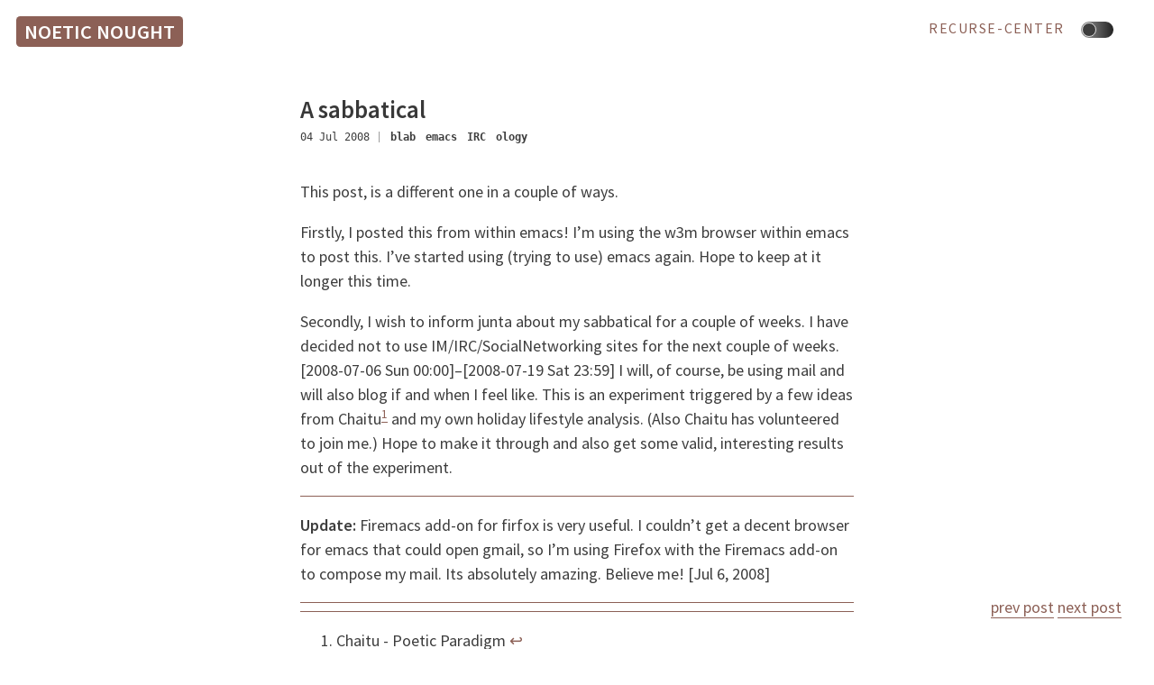

--- FILE ---
content_type: text/html
request_url: https://punchagan.muse-amuse.in/blog/a-sabbatical/
body_size: 4494
content:
<!doctype html>
<html lang="en" class="dark">
  
<head><meta charset="utf-8">
<meta name="viewport" content="width=device-width, initial-scale=1" />
<meta content='text/html; charset=utf-8' http-equiv='content-type' />

  <title>A sabbatical - Noetic Nought</title>
  <meta content='A sabbatical - Noetic Nought' property='title' />
  <meta content='A sabbatical - Noetic Nought' property='og:title' />


<meta property="og:description" content="This post, is a different one in a couple of ways.
Firstly, I posted this from within emacs! I&rsquo;m using the w3m
browser within emacs to post this. I&rsquo;ve started using (trying to
use) emacs again. Hope to keep at it longer this time.
Secondly, I wish to inform junta about my sabbatical for a couple
of weeks. I have decided not to use IM/IRC/SocialNetworking sites
for the next couple of weeks. [2008-07-06 Sun 00:00]&ndash;[2008-07-19
Sat 23:59] I will, of course, be using mail and will also blog if
and when I feel like. This is an experiment triggered by a few
ideas from Chaitu1 and my own holiday lifestyle analysis. (Also
Chaitu has volunteered to join me.) Hope to make it through and
also get some valid, interesting results out of the experiment." />
<meta property="og:type" content="article" />
<meta property="og:url" content="https://punchagan.muse-amuse.in/blog/a-sabbatical/" />


<meta property="article:published_time" content="2008-07-04T00:00:00&#43;05:30"/>

<meta property="article:modified_time" content="2008-07-04T00:00:00&#43;05:30"/>





<meta name="generator" content="Hugo 0.138.0">

<script>
  let IS_DARK_THEME = false; 

  function domready(func) {
    document.addEventListener("DOMContentLoaded", func); 
    if (document.readyState === "interactive" || document.readyState === "complete" ) {
      func();
    }
  } 

  (function () {
    const doc = document.documentElement;

    if( localStorage.ThemeColorScheme === 'dark' ||
    (!('ThemeColorScheme' in localStorage) && window.matchMedia('(prefers-color-scheme: dark)').matches) ) {
      IS_DARK_THEME = true;
    }

    doc.classList.toggle('dark', IS_DARK_THEME); 

    document.addEventListener('toggle_theme', (e) =>  {
      IS_DARK_THEME = !IS_DARK_THEME; 
      const THEME = IS_DARK_THEME ? 'dark' : 'light';
      localStorage.ThemeColorScheme = THEME; 
      

      doc.classList.toggle('dark', IS_DARK_THEME);
    });
  })();

  domready(() => {
    const docroot = document.documentElement;
    const style_timeout = window.setTimeout(() => {
      docroot.style.setProperty('--theme-transition', 'var(--transition-2)');
      
    }, 500);
  })
</script>

<link href="https://fonts.googleapis.com/css?family=Source+Sans+Pro:400,600" rel="stylesheet">




<link href='https://punchagan.muse-amuse.in/css/variables.min.249ba86b2efe44199f25bd59760add6725784b30ce38741f848ed577e1b1f891.css' rel="stylesheet">
<link href='https://punchagan.muse-amuse.in/css/tachyons.min.38d68e339d2eb255d018600ca7afa6e665bebf42d83f415b1a6b5d7ec3b5c86a.css' rel="stylesheet">
<link href='https://punchagan.muse-amuse.in/css/styles.min.d4f2573488f38a7c60c19d1bc65f4abd83f7043fab5f3cb98286445c1b08f7c8.css' rel="stylesheet">
<link href='https://punchagan.muse-amuse.in/css/syntax-emacs.min.4647bfa350993a004049038bfbf72e04da25cc1a7b0efe32b69eb4ca81fad79e.css' rel="stylesheet">


<link rel="icon"

  href='https://punchagan.muse-amuse.in/favicon.ico'

type="image/x-icon"/>

<link href='https://punchagan.muse-amuse.in/feed.xml' rel="alternate" type="application/atom+xml" title="Noetic Nought" />
</head>
<body class="global-font">
  <nav class=" flex  justify-between border-box pa3 pl3-l pr2-l mt1 mt0-ns" id="navbar">
  <div class="flex">
    <a class="f4 fw6 ttu no-underline dim bg-main-color pv1 ph2 br2" id="site-title" href='https://punchagan.muse-amuse.in/' title="Home">Noetic Nought</a>
  </div>
  
  <div class=" flex-grow  pv1">
    
      <a class="link dim f6 dib mr2 mr3-l ttu tracked" href='https://punchagan.muse-amuse.in/recurse-center/' title="recurse-center">recurse-center</a>
    
  </div>
  
</nav>

  
<main class="center mv4 content-width ph3">
  <section class="post-content mb4">
    <div class="f3 fw6 heading-color heading-font post-title">A sabbatical</div>
    <p class="silver f6 mt1 mb4 post-meta">
      <time>04 Jul 2008</time> 
      
       | 
      
      
      <span class="post-tags"> <a href='https://punchagan.muse-amuse.in/tags/blab' class="link silver">blab</a> <a href='https://punchagan.muse-amuse.in/tags/emacs' class="link silver">emacs</a> <a href='https://punchagan.muse-amuse.in/tags/irc' class="link silver">IRC</a> <a href='https://punchagan.muse-amuse.in/tags/ology' class="link silver">ology</a>  </span>
      
    </p>
    <div class="lh-copy post-content"><p>This post, is a different one in a couple of ways.</p>
<p>Firstly, I posted this from within emacs! I&rsquo;m using the w3m
browser within emacs to post this. I&rsquo;ve started using (trying to
use) emacs again. Hope to keep at it longer this time.</p>
<p>Secondly, I wish to inform junta about my sabbatical for a couple
of weeks. I have decided not to use IM/IRC/SocialNetworking sites
for the next couple of weeks. <span class="timestamp-wrapper"><span class="timestamp">[2008-07-06 Sun 00:00]</span></span>&ndash;[2008-07-19
Sat 23:59] I will, of course, be using mail and will also blog if
and when I feel like. This is an experiment triggered by a few
ideas from Chaitu<sup id="fnref:1"><a href="#fn:1" class="footnote-ref" role="doc-noteref">1</a></sup> and my own holiday lifestyle analysis. (Also
Chaitu has volunteered to join me.) Hope to make it through and
also get some valid, interesting results out of the experiment.</p>
<hr>
<p><strong>Update:</strong> Firemacs add-on for firfox is very useful. I couldn&rsquo;t
get a decent browser for emacs that could open gmail, so I&rsquo;m
using Firefox with the Firemacs add-on to compose my mail. Its
absolutely amazing. Believe me! [Jul 6, 2008]</p>
<hr>
<div class="footnotes" role="doc-endnotes">
<hr>
<ol>
<li id="fn:1">
<p>Chaitu - Poetic Paradigm&#160;<a href="#fnref:1" class="footnote-backref" role="doc-backlink">&#x21a9;&#xfe0e;</a></p>
</li>
</ol>
</div>
</div>
  </section>

  <section class="connect">
    <div class="center mv4 content-width ph3">
  Feel free to send me an <a href="mailto:punchagan&#43;blog@muse-amuse.in">email</a> with your
  comments.
</div>

    
<style type="text/css">
 #mc_embed_signup{
     margin: auto;
     text-align: center;
 }
 #mce-EMAIL{
     width: 15em;
     font-size: 60%
 }
 #mc-embedded-subscribe{
     padding: 6px 12px;
     font-size: 0.75em;
     border: 0px;
     background: var(--heading-text-color);
     color: white;
     opacity: 0.7;
 }
</style>
<div id="mc_embed_signup" class="center mv4 content-width ph3">
    <form action="https://muse-amuse.us12.list-manage.com/subscribe/post?u=6924dc1ec08c42f12738d464c&amp;id=f21e2877c3" method="post" id="mc-embedded-subscribe-form" name="mc-embedded-subscribe-form" class="validate" target="_blank" novalidate>
        <div id="mc_embed_signup_scroll">
            <div id="mce-responses" class="clear">
                <div class="response" id="mce-error-response" style="display:none"></div>
                <div class="response" id="mce-success-response" style="display:none"></div>
            </div>    
            <div style="position: absolute; left: -5000px;" aria-hidden="true"><input type="text" name="b_6924dc1ec08c42f12738d464c_f21e2877c3" tabindex="-1" value=""></div>
            <div class="mc-field-group">
                Want a weekly digest of these blog posts?
                <input type="email" value="" name="EMAIL" class="required email" id="mce-EMAIL" placeholder="Email Address*">
                <input type="submit" value="Subscribe" name="subscribe" id="mc-embedded-subscribe" class="button">
            </div>
        </div>
    </form>
</div>


  </section>
</main>
 








<div class="pagination tc tr-l db fixed-l bottom-2-l right-2-l mb3 mb0-l">
  
<a id="scroll-to-top" class="f6 o-0 link br2 ph2 pv1 mb1 bg-main-color pointer" onclick="topFunction()" style="color: #fff; visibility: hidden; display: none; transition: opacity .5s, visibility .5s;" title="back to top">back to top</a>
<br>
  <p class="mb0 mt2">
  <a href="https://punchagan.muse-amuse.in/blog/the-bus-its-ours/">prev post</a>
  <a href="https://punchagan.muse-amuse.in/blog/update-script/">next post</a>
  </p>
</div>

  <footer class="content-width mt0 mt5-l mb4 f6 center ph3 gray tc tl-l">
    <hr class="db-l ml0-l w3 bg-transparent"><br>
    <span class="h-card vcard">
  <a href='https://punchagan.muse-amuse.in/' class="link gray dim p-name u-url url author metatag" rel="me">
        punchagan
  </a> /
  <a class="p-nickname u-email email metatag link gray dim" rel="me" href="mailto:punchagan&#43;blog@muse-amuse.in">
      email
  </a> /
  <a href='https://twitter.com/punchagan' target="_blank" class="link gray dim" rel="me">Twitter</a> /
  <a href='https://github.com/punchagan' target="_blank" class="link gray dim" rel="me">GitHub</a>
</span><br>

    Powered by <a href="https://gohugo.io/" target="_blank" class="link gray dim">Hugo</a>, based on the <a href="https://github.com/punchagan/er" target="_blank" class="link gray dim">Er</a> theme. <br>
    © 2006-2026 CC-BY-SA-4.0
</footer>

  






<script type="text/javascript">
var prevScrollpos = window.pageYOffset;
window.onscroll = function() {
  var currentScrollPos = window.pageYOffset;
  var tagCloud = document.getElementById("tag-cloud");
  var scrollTopButton = document.getElementById("scroll-to-top");

  const TAG_CLOUD_DIMMER_OFFSET = 600;

  
  if (tagCloud !== null) {
    if (prevScrollpos > currentScrollPos || currentScrollPos < TAG_CLOUD_DIMMER_OFFSET) {
      
      tagCloud.style.visibility = "visible";
      tagCloud.style.opacity = "1";
    } else {
      tagCloud.style.visibility = "hidden";
      tagCloud.style.opacity = "0";
    }
  }
  

  
  
  if(scrollTopButton !== null) {
    if (document.body.scrollTop > 1000 || document.documentElement.scrollTop > 1000) {
        scrollTopButton.style.display = "inline";
        scrollTopButton.style.visibility = "visible";
        scrollTopButton.style.opacity = "1";
    } else {
        scrollTopButton.style.visibility = "hidden";
        scrollTopButton.style.opacity = "0";
    }
  }
  
  prevScrollpos = currentScrollPos;
}


function topFunction() {
  document.body.scrollTop = 0; 
  document.documentElement.scrollTop = 0; 
}







</script>



<script>
  
  let d = document.documentElement;
  let nav_menu = document.querySelector('#navbar>div:last-of-type');
  const make = (el) => document.createElement(el);

  let switcher = make('div');
  let dark_cb = make('input');
  dark_cb.type = 'checkbox';
  dark_cb.id = 'theme_switcher';
  dark_cb.setAttribute('aria-hidden', true);

  let switch_label = make('label');
  switch_label.setAttribute('for', 'theme_switcher');
  switch_label.id = 'switch_mode';
  switch_label.setAttribute('aria-hidden', true);

  switcher.append(dark_cb);
  switcher.append(switch_label);
  nav_menu.append(switcher);

  dark_cb.checked = IS_DARK_THEME; 

  const toggle_theme = new CustomEvent('toggle_theme', { bubbles: true }); 

  dark_cb.addEventListener('change', (e) => {
    e.target.dispatchEvent(toggle_theme); 
    
  });
</script>

</body>
</html>


--- FILE ---
content_type: text/css
request_url: https://punchagan.muse-amuse.in/css/variables.min.249ba86b2efe44199f25bd59760add6725784b30ce38741f848ed577e1b1f891.css
body_size: 348
content:
:root{--color-mode:light;--main-color:#8C6056;--secondary-color:#AFD5AA;--logo-text-color:#fff;--body-text-color:#3d3d3d;--heading-text-color:#383838;--background-color:#fff;--code-background-color:#f8f8f8;--tag-background-color:#eee;--generic-link-color:var(--main-color);--generic-link-hover-color:var(--body-text-color);--dark-bgcolor:#1f2022;--mid-bgcolor:#4d4f53;--transition-1:none;--transition-2:background-color 500ms, color 600ms ease-in-out;--theme-transition:var(--transition-1)}@media screen and (prefers-color-scheme:dark){:root{--color-mode:dark}}html.dark{--body-text-color:#efefef;--heading-text-color:#fff;--background-color:#1f2022;--code-background-color:#666;--tag-background-color:#000;--generic-link-color:var(--main-color);--secondary-color:var(--main-color)}

--- FILE ---
content_type: text/css
request_url: https://punchagan.muse-amuse.in/css/styles.min.d4f2573488f38a7c60c19d1bc65f4abd83f7043fab5f3cb98286445c1b08f7c8.css
body_size: 1888
content:
html{font-size:18px}body{color:var(--body-text-color);background-color:var(--background-color);transition:var(--theme-transition)}.main-color{color:var(--main-color)}.secondary-color{color:var(--secondary-color)}.bg-main-color{background-color:var(--main-color);color:var(--logo-text-color)}.heading-font,.global-font{font-family:source sans pro}.heading-color{color:var(--heading-text-color)}.post-content a,.list-pages a,.pagination a{border-bottom:1px solid var(--generic-link-color);text-decoration:none;color:var(--generic-link-color)}a{text-decoration:none;color:var(--generic-link-color)}main a:hover,.list-pages a:hover,.pagination a:hover,#tag-cloud a:hover{border-bottom:1px solid var(--body-text-color);color:var(--body-text-color);text-decoration:none}.content-width{max-width:650px}h1,h2,h3,h4,h5,h6{letter-spacing:0;color:var(--main-color);font-weight:600}pre{font-size:.9em;padding:10px 20px;overflow:auto;line-height:1.25em}p code{padding:0 .3rem;font-size:.9em;background-color:var(--code-background-color);color:var(--body-text-color);display:inline-block}p code,pre{border-radius:4px}#tag-cloud{max-width:250px;font-family:monospace}#contents-list>.toc-list{max-width:250px;overflow:hidden;position:fixed;right:2rem}@media(min-width:1200px){#contents-list>.toc-list,#tag-cloud{display:block;top:150px}#tag-cloud{-webkit-transition:opacity .5s,visibility .5s;transition:opacity .5s,visibility .5s;font-size:14px;line-height:1}#tag-cloud span{font-size:larger}}@media(min-width:1330px){#contents-list>.toc-list{max-width:300px;right:3rem}}#contents-list ol{list-style:none}figure{margin:2em 1em}img{display:block;margin-left:auto;margin-right:auto;box-shadow:1px 1px 2px 2px #bbb}figcaption{text-align:center;margin-top:.5em}blockquote{border-left-style:solid;border-left-width:1px;border-color:var(--secondary-color);border-width:.25rem;margin-left:0;margin-top:0;margin-right:0;padding-left:1rem}blockquote p{color:#666;margin-top:0;line-height:1.5;font-style:italic}blockquote p>cite{text-transform:uppercase;font-style:normal;letter-spacing:.1em;font-size:.875rem;display:block}table{font-size:14px;border-collapse:collapse;margin:2rem auto;padding:0}table tr{border-top:1px solid #ccc;background-color:#fff;margin:0;padding:0}table tr:nth-child(2n){background-color:#f8f8f8}table tr th[align=center],table tr td[align=center]{text-align:center}table tr th,table tr td{border:1px solid #ccc;text-align:left;margin:0;padding:6px 13px}.star{color:var(--main-color);margin-left:-1em}hr{border:0;border-top:1px solid var(--main-color)}.mc-field-group{display:flex;flex-flow:row nowrap;gap:4px}#mce-EMAIL{height:1.5rem;margin-left:.5rem;padding:0 .5rem;background-color:var(--code-background-color);border:0;color:var(--body-text-color)}#mc-embedded-subscribe{color:var(--background-color)!important;cursor:pointer}.pv1{display:flex;flex-flow:row nowrap;gap:1rem}#theme_switcher{visibility:hidden;display:block;width:1px;height:1px}label#switch_mode{display:block;height:1rem;width:2rem;border-radius:1rem;background:linear-gradient(90deg,#999,#222);box-shadow:inset 0 0 2px 3px solid black;position:relative;margin-right:2rem;cursor:pointer;--size:0.8rem}label#switch_mode::after{content:"";display:block;position:absolute;width:var(--size);height:var(--size);left:1px;top:1px;border-radius:var(--size);background:var(--body-text-color);border:1px solid #ddd;transition:left 100ms ease-in-out}#theme_switcher~label#switch_mode::after{left:1px}#theme_switcher:checked~label#switch_mode::after{left:1rem}.post-meta{font-family:monospace;font-size:small}.post-meta time{color:var(--body-text-color)}.post-meta:hover .post-tags a{color:var(--generic-link-color);transition:0s color}.post-tags i.svg-icon{position:relative;top:4px}.post-tags a.link,#tag-cloud a{text-decoration:none;font-weight:800;line-height:1;display:inline-block;padding:4px 2px;border-bottom:1px solid var(--background-color)}.post-tags a.link{color:var(--body-text-color)}.post-tags a.link:hover{border-bottom:1px solid var(--generic-link-color)}i.svg-icon{vertical-align:sub;display:none}i.svg-icon svg{width:16px;height:16px}i.svg-icon.svg-icon--fill svg{fill:var(--body-text-color)}#welcome-to-punchagans-blog,main.center>h1:first-of-type{font-weight:900;font-size:4rem;color:var(--background-color);--detail-color:var(--generic-link-color);text-shadow:1px 1px 0 var(--detail-color),-1px -1px 0 var(--detail-color),-1px 1px 0 var(--detail-color),1px -1px 0 var(--detail-color),0 1px 0 var(--detail-color),0 -1px 0 var(--detail-color),-1px 0 0 var(--detail-color),1px 0 0 var(--detail-color)}main>h1:first-of-type>span{display:block;font-size:1.67rem;letter-spacing:1px;text-transform:uppercase;font-weight:300}main>p{line-height:1.67rem}section.post-content{position:relative}section.connect{border:1px solid rgba(0,0,0,1%)}ul.list,section.connect{margin-top:4rem;position:relative}ul.list::before,section.connect::before{position:absolute;content:"";top:-2rem;height:1px;width:30%;background-color:var(--generic-link-color)}@media screen and (max-width:420px){#welcome-to-punchagans-blog,main.center>h1:first-of-type{font-size:2rem}}html{scroll-behavior:smooth}.toc-link{padding:0 .3rem;font-size:14px;background-color:var(--background-color)}.is-active-link{font-weight:400!important;background-color:var(--secondary-color);transition:background-color 200ms ease-in-out}.list-pages a{border-bottom:none}

--- FILE ---
content_type: text/css
request_url: https://punchagan.muse-amuse.in/css/syntax-emacs.min.4647bfa350993a004049038bfbf72e04da25cc1a7b0efe32b69eb4ca81fad79e.css
body_size: 990
content:
:root{--pyg-bg:#f8f8f8;--pyg-linehighlight:#dfdfdf;--pyg-linenumbers:#7f7f7f;--pyg-keyword:#a2f;--pyg-keyword-type:#0b0;--pyg-literals-1:#b44;--pyg-literals-2:#b62;--pyg-literals-3:#b68;--pyg-literals-4:#008000;--pyg-comments:#080;--pyg-class:#00f;--pyg-constant:#800;--pyg-name-entity:#999;--pyg-name-exception:#d2413a;--pyg-name-function:#00a000;--pyg-name-tag:#008000;--pyg-name-variable:#b8860b;--pyg-numbers:#666;--pyg-deleted:#a00000;--pyg-error:#f00;--pyg-generic-heading:#000080;--pyg-generic-subheading:#800080;--pyg-inserted:#00a000;--pyg-traceback:#04d;--pyg-whitespace:#bbb}html.dark{--pyg-bg:#333;--pyg-class:#6ef;--pyg-generic-heading:#66d}.bg{background-color:var(--pyg-bg)}.chroma{background-color:var(--pyg-bg)}.chroma .x{}.chroma .err{}.chroma .cl{}.chroma .lnlinks{outline:none;text-decoration:none;color:inherit}.chroma .lntd{vertical-align:top;padding:0;margin:0;border:0}.chroma .lntable{border-spacing:0;padding:0;margin:0;border:0}.chroma .hl{background-color:var(--pyg-linehighlight)}.chroma .lnt{white-space:pre;-webkit-user-select:none;user-select:none;margin-right:.4em;padding:0 .4em;color:var(--pyg-linenumbers)}.chroma .ln{white-space:pre;-webkit-user-select:none;user-select:none;margin-right:.4em;padding:0 .4em;color:var(--pyg-linenumbers)}.chroma .line{display:flex}.chroma .k{color:var(--pyg-keyword);font-weight:700}.chroma .kc{color:var(--pyg-keyword);font-weight:700}.chroma .kd{color:var(--pyg-keyword);font-weight:700}.chroma .kn{color:var(--pyg-keyword);font-weight:700}.chroma .kp{color:var(--pyg-keyword)}.chroma .kr{color:var(--pyg-keyword);font-weight:700}.chroma .kt{color:var(--pyg-keyword-type);font-weight:700}.chroma .n{}.chroma .na{color:var(--pyg-literals-1)}.chroma .nb{color:var(--pyg-keyword)}.chroma .bp{}.chroma .nc{color:var(--pyg-class)}.chroma .no{color:var(--pyg-constant)}.chroma .nd{color:var(--pyg-keyword)}.chroma .ni{color:var(--pyg-name-entity);font-weight:700}.chroma .ne{color:var(--pyg-name-exception);font-weight:700}.chroma .nf{color:var(--pyg-name-function)}.chroma .fm{}.chroma .nl{color:var(--pyg-name-label)}.chroma .nn{color:var(--pyg-class);font-weight:700}.chroma .nx{}.chroma .py{}.chroma .nt{color:var(--pyg-name-tag);font-weight:700}.chroma .nv{color:var(--pyg-name-variable)}.chroma .vc{}.chroma .vg{}.chroma .vi{}.chroma .vm{}.chroma .l{}.chroma .ld{}.chroma .s{color:var(--pyg-literals-1)}.chroma .sa{color:var(--pyg-literals-1)}.chroma .sb{color:var(--pyg-literals-1)}.chroma .sc{color:var(--pyg-literals-1)}.chroma .dl{color:var(--pyg-literals-1)}.chroma .sd{color:var(--pyg-literals-1);font-style:italic}.chroma .s2{color:var(--pyg-literals-1)}.chroma .se{color:var(--pyg-literals-2);font-weight:700}.chroma .sh{color:var(--pyg-literals-1)}.chroma .si{color:var(--pyg-literals-3);font-weight:700}.chroma .sx{color:var(--pyg-name-tag)}.chroma .sr{color:var(--pyg-literals-3)}.chroma .s1{color:var(--pyg-literals-1)}.chroma .ss{color:var(--pyg-name-variable)}.chroma .m{color:var(--pyg-numbers)}.chroma .mb{color:var(--pyg-numbers)}.chroma .mf{color:var(--pyg-numbers)}.chroma .mh{color:var(--pyg-numbers)}.chroma .mi{color:var(--pyg-numbers)}.chroma .il{color:var(--pyg-numbers)}.chroma .mo{color:var(--pyg-numbers)}.chroma .o{color:var(--pyg-numbers)}.chroma .ow{color:var(--pyg-keyword);font-weight:700}.chroma .p{}.chroma .c{color:var(--pyg-comments);font-style:italic}.chroma .ch{color:var(--pyg-comments);font-style:italic}.chroma .cm{color:var(--pyg-comments);font-style:italic}.chroma .c1{color:var(--pyg-comments);font-style:italic}.chroma .cs{color:var(--pyg-comments);font-weight:700}.chroma .cp{color:var(--pyg-comments)}.chroma .cpf{color:var(--pyg-comments)}.chroma .g{}.chroma .gd{color:var(--pyg-deleted)}.chroma .ge{font-style:italic}.chroma .gr{color:var(--pyg-error)}.chroma .gh{color:var(--pyg-generic-heading);font-weight:700}.chroma .gi{color:var(--pyg-inserted)}.chroma .go{color:#888}.chroma .gp{color:var(--pyg-generic-heading);font-weight:700}.chroma .gs{font-weight:700}.chroma .gu{color:var(--pyg-generic-subheading);font-weight:700}.chroma .gt{color:var(--pyg-traceback)}.chroma .gl{text-decoration:underline}.chroma .w{color:var(--pyg-whitespace)}